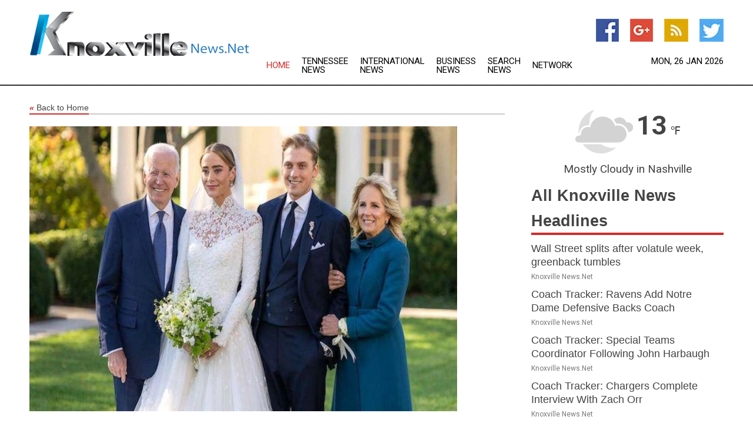

--- FILE ---
content_type: text/html; charset=utf-8
request_url: https://www.knoxvillenews.net/news/273127749/biden-granddaughter-married-in-white-house-wedding
body_size: 13589
content:
<!doctype html>
<html lang="en">
<head>
    <meta name="Powered By" content="Kreatio Platform" />
  <link rel="canonical" href="https://www.knoxvillenews.net/news/273127749/biden-granddaughter-married-in-white-house-wedding"/>
  <meta charset="utf-8"/>
  <meta http-equiv="X-UA-Compatible" content="IE=edge"/>
  <meta name="viewport" content="width=device-width, initial-scale=1, maximum-scale=1, user-scalable=no"/>
    <title>Biden&#39;s granddaughter married in White House wedding</title>
  <meta name="title" content="Biden&#39;s granddaughter married in White House wedding">
  <meta name="description" content="Naomi Biden, the 28-year-old granddaughter of U.S. President Joe Biden and first lady Jill Biden, was married on at the White House on November 19"/>
  <meta name="keywords" content="WASHINGTON D.C., Naomi Biden, U.S. President Joe Biden, first lady Jill Biden, White House, wedding ceremony, Peter Neal"/>
  <meta name="news_keywords" content="Knoxville news, Knoxville, tennessee, Knoxville newspapers " />
  <meta name="robots" content="index, follow" />
  <meta name="revisit-after" content="1 Day" />
  <meta property="og:title" content="Biden&#39;s granddaughter married in White House wedding" />
  <meta property="og:site_name" content="Knoxville News" />
  <meta property="og:url" content="https://www.knoxvillenews.net/news/273127749/biden-granddaughter-married-in-white-house-wedding" />
  <meta property="og:description" content="Naomi Biden, the 28-year-old granddaughter of U.S. President Joe Biden and first lady Jill Biden, was married on at the White House on November 19"/>
  <meta property="og:image" content="https://image.chitra.live/api/v1/wps/f0d899b/437783bc-5139-40ae-b1aa-9ea6eb161e88/0/cus1669000814955-600x315.jpg" />
  <meta property="og:type" content="article" />
  <meta property="og:locale" content="en_US" />
  <meta name="twitter:card" content="summary_large_image" />
  <meta name="twitter:site" content="@Knoxville News" />
  <meta name="twitter:title" content="Biden&#39;s granddaughter married in White House wedding" />
  <meta name="twitter:description" content="Naomi Biden, the 28-year-old granddaughter of U.S. President Joe Biden and first lady Jill Biden, was married on at the White House on November 19"/>
  <meta name="twitter:image" content="https://image.chitra.live/api/v1/wps/f0d899b/437783bc-5139-40ae-b1aa-9ea6eb161e88/0/cus1669000814955-600x315.jpg" />

  <link rel="shortcut icon" href="https://assets.kreatio.net/web/newsnet/favicons/favicon.ico"/>
  <link rel="stylesheet" type="text/css" href="https://assets.kreatio.net/web/newsnet/css/foundation.min.css">
  <link rel="stylesheet" type="text/css" href="https://assets.kreatio.net/web/newsnet/css/red_style.css">
  <link rel="stylesheet" type="text/css" href="https://cdnjs.cloudflare.com/ajax/libs/font-awesome/4.6.3//css/font-awesome.css">
  <script src="https://assets.kreatio.net/web/newsnet/js/app.js"></script>
  <link rel="stylesheet" href="https://cdnjs.cloudflare.com/ajax/libs/tinymce/6.8.2/skins/ui/oxide/skin.min.css">
  <script async src='https://securepubads.g.doubleclick.net/tag/js/gpt.js'></script>
  <script src='https://www.google.com/recaptcha/api.js'></script>
  <script>window.googletag = window.googletag || {cmd: []};
  googletag.cmd.push(function () {
      googletag.defineSlot('/21806386006/Bigpond_TOP/uaenews.net', [[970, 250], [728, 90], [970, 90]], 'div-gpt-ad-3852326-1')
          .addService(googletag.pubads());
      googletag.defineSlot('/21806386006/Bigpond_TOP/uaenews.net', [[300, 250], [300, 600], [160, 600], [120, 600], [320, 50]], 'div-gpt-ad-3852326-2')
          .addService(googletag.pubads());
      googletag.defineOutOfPageSlot('/21806386006/Bigpond_TOP/uaenews.net', 'div-gpt-ad-3852326-3')
          .addService(googletag.pubads());
      googletag.defineSlot('/21806386006/Bigpond_TOP/uaenews.net', [[1, 1]], 'div-gpt-ad-3852326-4')
          .addService(googletag.pubads());

      googletag.pubads().enableSingleRequest();
      googletag.pubads().collapseEmptyDivs();
      googletag.pubads().setCentering(true);
      googletag.enableServices();
  });</script>
  <script async src="https://paht.tech/c/uaenews.net.js"></script>

  <script type="text/javascript">
      window._mNHandle = window._mNHandle || {};
      window._mNHandle.queue = window._mNHandle.queue || [];
      medianet_versionId = "3121199";
  </script>
    <!-- taboola-->
    <script type="text/javascript">
        window._taboola = window._taboola || [];
        _taboola.push({article: 'auto'});
        !function (e, f, u, i) {
            if (!document.getElementById(i)) {
                e.async = 1;
                e.src = u;
                e.id = i;
                f.parentNode.insertBefore(e, f);
            }
        }(document.createElement('script'),
            document.getElementsByTagName('script')[0],
            '//cdn.taboola.com/libtrc/newsnet-network/loader.js',
            'tb_loader_script');
        if (window.performance && typeof window.performance.mark == 'function') {
            window.performance.mark('tbl_ic');
        }
    </script>
    <!--taboola-->
  <style>
      .tox .tox-statusbar {
          display: none !important;
      }
      .red{
          color: red;
      }
      .text h1,
      .text h2,
      .text h3,
      .text h4,
      .text h5,
      .text h6{
          font-size: 24px !important;
          font-weight: 700 !important;
      }
  </style>
</head>
<body>
<!-- header -->
  <!-- Component :: Main-Header--> 
<div class="row expanded header">
  <div class="large-4 columns logo hide-for-small-only">
    <a href="/"><img src="https://assets.kreatio.net/nn_logos/knoxville-news.png" alt="Knoxville News"></a></div>

  <div class="large-6 columns navigation">
    <div class="title-bar show-for-small-only"
         data-responsive-toggle="navigation-menu" data-hide-for="medium">
      <button class="menu-icon" type="button" data-toggle></button>
      <div class="title-bar-title" style="margin: 0 20px;">
        <a href="/"><img width="200px" src="https://assets.kreatio.net/nn_logos/knoxville-news.png"></a>
      </div>
    </div>
    <div class="top-bar" id="navigation-menu">
      <div class="top-bar-left">
        <ul class="dropdown menu" data-dropdown-menu>
          <li class="active"><a href="/">Home</a></li>
            <li>
              <a href="/category/tennessee-news">Tennessee
                News</a>
            </li>
            <li>
              <a href="/category/breaking-international-news">International
                News</a>
            </li>
            <li>
              <a href="/category/breaking-business-news">Business
                News</a>
            </li>
          <li><a href="/archive">Search News</a></li>
          <li><a href="http://www.themainstreammedia.com/">Network</a></li>
        </ul>
      </div>
    </div>
  </div>

  <div class="large-2 columns socail_icon hide-for-small-only">
    <ul class="menu float-right">
      <li><a href="http://www.facebook.com/pages/Knoxville-News/169206796447180" target="_blank"><img
        src="https://assets.kreatio.net/web/newsnet/images/facebook.jpg"
        alt="facebook"></a></li>
      <li><a href="https://plus.google.com/" target="_blank"><img
        src="https://assets.kreatio.net/web/newsnet/images/google_pls.jpg"
        alt="google"></a></li>
      <li><a href="https://feeds.knoxvillenews.net/rss/a8d1772e8d5c87a8" target="_blank"><img
        src="https://assets.kreatio.net/web/newsnet/images/rss_feed.jpg"
        alt="rss"></a></li>
      <li><a href="https://twitter.com/knoxvillenews1" target="_blank"><img
        src="https://assets.kreatio.net/web/newsnet/images/twitter.jpg"
        alt="twitter"></a></li>
    </ul>
    <div class="datemain float-right hide-for-small-only" id="bnn-date"></div>


  </div>
</div>


<!-- End of header -->

<!-- Ads -->
<div class="row expanded ad_temp">

  <!-- Ad 728x90 (TOP) -->
  <div
    class="large-12 medium-12 columns text-left top_add hide-for-small-only">

    <center>
      <div id='div-gpt-ad-3852326-1'>
        <script>
            googletag.cmd.push(function () {
                googletag.display('div-gpt-ad-3852326-1');
            });
        </script>
      </div>
    </center>

  </div>
  <!-- End of ad -->

</div>
<!-- End of ads -->


<div class="row expanded content">
  <div class="large-9 medium-8 columns left_content">
    <div class="row expanded breadcrum">
      <div class="large-12 medium-12 columns">
        <h4>
          <span><a href="/"><i>«</i>Back to Home</a></span>
        </h4>
      </div>
    </div>
    <div class="row expanded single_news">
  <div class="large-12 columns">
    <div class="article_image">
        <img src="https://image.chitra.live/api/v1/wps/ca6d88d/437783bc-5139-40ae-b1aa-9ea6eb161e88/0/cus1669000814955-1156x770.jpg" alt="Biden&#39;s granddaughter married in White House wedding" width="100%">
    </div>
    <div class="title_text">
      <h2>
        <a href="#">Biden&#39;s granddaughter married in White House wedding</a>
      </h2>
      <p>Robert Besser
        <br>22 Nov 2022, 07:22 GMT+
          </p>
    </div>
    <div class="detail_text">
      <div class="text">
            <p>WASHINGTON D.C.: Naomi Biden, the 28-year-old granddaughter of U.S. President Joe Biden and first lady Jill Biden, was married on at the White House on November 19.<br><br>The wedding was the 19th time the White House has hosted a wedding ceremony.<br><br>Naomi Biden is the daughter of the president's son, Hunter Biden and his first wife, Kathleen Buhle.<br><br>The groom, Peter Neal, 25, is a recent law school graduate from Jackson Hole, Wyoming, and is working at the Georgetown University Law Center on National Security.<br><br>The two met in 2018.<br><br>The ceremony took place on the South Lawn of the White House, with the attendance of 250 guests.<br><br>In a joint statement issued after the event, the president and first lady said, "It has been a joy to watch Naomi grow, discover who she is, and carve out such an incredible life for herself."<br><br>"Now, we are filled with pride to see her choose Peter as her husband and we are honored to welcome him to our family. We wish them days full of laughter and a love that grows deeper with every passing year," they added.<br><br>Jill Biden's communications director, Elizabeth Alexander, said the Biden family will pay for such wedding activities, "consistent with other private events hosted by the first family and following the traditions of previous White House wedding festivities in prior administrations."<br><br>Also, White House spokesperson Karine Jean-Pierre told reporters, "Naomi and Peter have asked that their wedding be closed to the media, and we are respecting their wishes. This is something that the couple has decided."</p>
        <p></p>
      </div>
    </div>
  </div>
  <div class="large-12 medium-12 columns share_icon">
    <h3>
      <span><a href="#">Share article:</a></span>
    </h3>
    <div class="sharethis-inline-share-buttons"></div>
  </div>
  <div class="large-12 medium-12 columns hide-for-small-only">
    <div class="detail_text">
      <div id="contentad338226"></div>
      <script type="text/javascript">
          (function (d) {
              var params =
                  {
                      id: "d5a9be96-e246-4ac5-9d21-4b034439109c",
                      d: "ZGVsaGluZXdzLm5ldA==",
                      wid: "338226",
                      cb: (new Date()).getTime()
                  };

              var qs = [];
              for (var key in params) qs.push(key + '=' + encodeURIComponent(params[key]));
              var s = d.createElement('script');
              s.type = 'text/javascript';
              s.async = true;
              var p = 'https:' == document.location.protocol ? 'https' : 'http';
              s.src = p + "://api.content-ad.net/Scripts/widget2.aspx?" + qs.join('&');
              d.getElementById("contentad338226").appendChild(s);
          })(document);
      </script>
    </div>
  </div>
</div>

    <div class="column row collapse show-for-small-only">
      <div class="large-12 medium-12 columns">

        <div id='div-gpt-ad-3852326-2'>
          <script>
              googletag.cmd.push(function() {
                  googletag.display('div-gpt-ad-3852326-2');
              });
          </script>
        </div>

      </div>
    </div>
    <!-- Ad 600x250 -->
    <div class="row column collapse">
      <div class="large-12 medium-12 columns">

        <div id="318873353">
          <script type="text/javascript">
              try {
                  window._mNHandle.queue.push(function (){
                      window._mNDetails.loadTag("318873353", "600x250", "318873353");
                  });
              }
              catch (error) {}
          </script>
        </div>

      </div>
    </div>
    <!-- End of ad -->
    <!-- Taboola -->
    <div class="row column collapse">
  <div class="large-12 medium-12 columns">

    <div id="taboola-below-article-thumbnails"></div>
    <script type="text/javascript">
        window._taboola = window._taboola || [];
        _taboola.push({
            mode: 'alternating-thumbnails-a',
            container: 'taboola-below-article-thumbnails',
            placement: 'Below Article Thumbnails',
            target_type: 'mix'
        });
    </script>

  </div>
</div>

    <!-- Taboola -->
    <div class="row expanded moreus_news" ng-controller="MoreCtrl">
  <div class="large-12 medium-12 columns">
    <h3><span>More Knoxville News</span></h3>
    <a href="/category/knoxville-news" class="access_more">Access More</a>
  </div>
    <div class="large-6 columns">
        <div class="media-object">
          <div class="media-object-section">
            <a href="/news/278827189/wall-street-splits-after-volatule-week-greenback-tumbles">
              <img src="https://image.chitra.live/api/v1/wps/1f9b579/b350e3a0-e60c-4834-97e6-1166c4d8bb2b/3/Wall-st-3-200x200.jpeg" width="153px">
            </a>
          </div>
          <div class="media-object-section">
            <h5><a title="" href="/news/278827189/wall-street-splits-after-volatule-week-greenback-tumbles">Wall Street splits after volatule week, greenback tumbles</a>
</h5>
            <p class="date">Knoxville News.Net</p>
          </div>
        </div>
        <div class="media-object">
          <div class="media-object-section">
            <a href="/news/278830752/coach-tracker-ravens-add-notre-dame-defensive-backs-coach">
              <img src="https://image.chitra.live/api/v1/wps/0c4e489/edb7c0a0-3a82-46b8-98f9-52861f955de2/0/NTg5Nzk3ZGMtYjV-200x200.jpg" width="153px">
            </a>
          </div>
          <div class="media-object-section">
            <h5><a title="" href="/news/278830752/coach-tracker-ravens-add-notre-dame-defensive-backs-coach">Coach Tracker: Ravens Add Notre Dame Defensive Backs Coach</a>
</h5>
            <p class="date">Knoxville News.Net</p>
          </div>
        </div>
        <div class="media-object">
          <div class="media-object-section">
            <a href="/news/278830554/coach-tracker-special-teams-coordinator-following-john-harbaugh">
              <img src="https://image.chitra.live/api/v1/wps/b3eed5c/8d32183a-403a-488c-8e38-b2f458dc78a5/0/NmVmYjQ4MTUtMDZ-200x200.jpg" width="153px">
            </a>
          </div>
          <div class="media-object-section">
            <h5><a title="" href="/news/278830554/coach-tracker-special-teams-coordinator-following-john-harbaugh">Coach Tracker: Special Teams Coordinator Following John Harbaugh</a>
</h5>
            <p class="date">Knoxville News.Net</p>
          </div>
        </div>
        <div class="media-object">
          <div class="media-object-section">
            <a href="/news/278826975/coach-tracker-chargers-request-interview-with-zach-orr">
              <img src="https://image.chitra.live/api/v1/wps/fce0b30/040623a6-59f7-4da0-b06d-dc49edcec7b4/0/YjRiYTY5YTItZDg-200x200.jpg" width="153px">
            </a>
          </div>
          <div class="media-object-section">
            <h5><a title="" href="/news/278826975/coach-tracker-chargers-request-interview-with-zach-orr">Coach Tracker: Chargers Request Interview With Zach Orr</a>
</h5>
            <p class="date">Knoxville News.Net</p>
          </div>
        </div>
        <div class="media-object">
          <div class="media-object-section">
            <a href="/news/278827250/coach-tracker-chargers-complete-interview-with-zach-orr">
              <img src="https://image.chitra.live/api/v1/wps/dd5645f/2710d2cc-c110-4b93-b59c-2b86645e620b/0/YmFkYTIwODUtZTd-200x200.jpg" width="153px">
            </a>
          </div>
          <div class="media-object-section">
            <h5><a title="" href="/news/278827250/coach-tracker-chargers-complete-interview-with-zach-orr">Coach Tracker: Chargers Complete Interview With Zach Orr</a>
</h5>
            <p class="date">Knoxville News.Net</p>
          </div>
        </div>
        <div class="media-object">
          <div class="media-object-section">
            <a href="/news/278824324/coach-tracker-joe-brady-doing-in-person-interview-with-ravens">
              <img src="https://image.chitra.live/api/v1/wps/c38d57b/b410a17f-1e09-470f-ae8f-65eeacc9d1d1/0/Nzk1YmZkOTgtMzc-200x200.jpg" width="153px">
            </a>
          </div>
          <div class="media-object-section">
            <h5><a title="" href="/news/278824324/coach-tracker-joe-brady-doing-in-person-interview-with-ravens">Coach Tracker: Joe Brady Doing In-Person Interview With Ravens</a>
</h5>
            <p class="date">Knoxville News.Net</p>
          </div>
        </div>
        <div class="media-object">
          <div class="media-object-section">
            <a href="/news/278822658/coach-tracker-jesse-minter-doing-in-person-interview-with-ravens">
              <img src="https://image.chitra.live/api/v1/wps/7bdd699/ead36164-1a94-42a4-bdf1-e837a9beeae7/0/N2M4NWVlODktN2Q-200x200.jpg" width="153px">
            </a>
          </div>
          <div class="media-object-section">
            <h5><a title="" href="/news/278822658/coach-tracker-jesse-minter-doing-in-person-interview-with-ravens">Coach Tracker: Jesse Minter Doing In-Person Interview With Ravens</a>
</h5>
            <p class="date">Knoxville News.Net</p>
          </div>
        </div>
        <div class="media-object">
          <div class="media-object-section">
            <a href="/news/278830668/jury-convicts-man-in-shooting-deaths-of-sister-nephew-and-attack-on-mom">
              <img src="https://image.chitra.live/api/v1/wps/1f1f957/7eb67f1f-349b-4ef5-811e-d63073d65f60/0/spr1769389445629-200x200.jpg" width="153px">
            </a>
          </div>
          <div class="media-object-section">
            <h5><a title="" target="_blank" href="https://timesofsandiego.com/crime/2026/01/23/point-loma-man-guilty-killing-sister-nephew/">Jury convicts man in shooting deaths of sister, nephew and attack on mom</a>
</h5>
            <p class="date">Knoxville News.Net</p>
          </div>
        </div>
        <div class="media-object">
          <div class="media-object-section">
            <a href="/news/278830667/man-tells-jury-pacific-beach-killing-was-self-defense">
              <img src="https://image.chitra.live/api/v1/wps/0f00ddd/d957f492-770e-488e-b484-918665bf583f/0/spr1769389441573-200x200.jpg" width="153px">
            </a>
          </div>
          <div class="media-object-section">
            <h5><a title="" target="_blank" href="https://timesofsandiego.com/crime/2026/01/24/trial-pacific-beach-killing-self-defense/">Man tells jury Pacific Beach killing was self-defense</a>
</h5>
            <p class="date">Knoxville News.Net</p>
          </div>
        </div>
        <div class="media-object">
          <div class="media-object-section">
            <a href="/news/278830665/man-and-woman-plead-not-guilty-in-couple-39-s-shooting-deaths-in-grant-hill">
              <img src="https://image.chitra.live/api/v1/wps/782aace/4312a683-12e6-4df5-9b78-1e1611672bef/0/spr1769389432910-200x200.jpg" width="153px">
            </a>
          </div>
          <div class="media-object-section">
            <h5><a title="" target="_blank" href="https://timesofsandiego.com/crime/2026/01/23/man-and-woman-plead-not-guilty-in-couples-shooting-deaths-in-grant-hill/">Man and woman plead not guilty in couple&#39;s shooting deaths in Grant Hill</a>
</h5>
            <p class="date">Knoxville News.Net</p>
          </div>
        </div>
        <div class="media-object">
          <div class="media-object-section">
            <a href="/news/278830663/drunk-driving-crash-leaves-one-person-seriously-injured-in-east-village">
              <img src="https://image.chitra.live/api/v1/wps/5d11eed/24403216-3355-4319-ba9c-99ad4f5d96f0/0/spr1769389393717-200x200.jpg" width="153px">
            </a>
          </div>
          <div class="media-object-section">
            <h5><a title="" target="_blank" href="https://timesofsandiego.com/crime/2026/01/25/drunk-driving-crash-leaves-one-person-seriously-injured-in-east-village/">Drunk driving crash leaves one person seriously injured in East Village</a>
</h5>
            <p class="date">Knoxville News.Net</p>
          </div>
        </div>
    </div>
    <div class="large-6 columns">
        <div class="media-object">
          <div class="media-object-section">
            <a href="/news/278830660/coastal-rail-service-suspended-this-weekend">
              <img src="https://image.chitra.live/api/v1/wps/98e790f/89aea690-1f1b-4020-821b-d0be2db30178/0/spr1769389363490-200x200.jpg" width="153px">
            </a>
          </div>
          <div class="media-object-section">
            <h5><a title="" target="_blank" href="https://timesofsandiego.com/crime/2026/01/24/coastal-rail-service-suspended-this-weekend/">Coastal rail service suspended this weekend</a>
</h5>
            <p class="date">Knoxville News.Net</p>
          </div>
        </div>
        <div class="media-object">
          <div class="media-object-section">
            <a href="/news/278830656/suspect-arrested-following-early-january-la-mesa-shooting">
              <img src="https://image.chitra.live/api/v1/wps/51341a9/afe5eec1-e5ba-42c2-81aa-39d31360a2f0/0/spr1769389343581-200x200.jpg" width="153px">
            </a>
          </div>
          <div class="media-object-section">
            <h5><a title="" target="_blank" href="https://timesofsandiego.com/crime/2026/01/23/suspect-arrested-following-early-january-la-mesa-shooting/">Suspect arrested following early January La Mesa shooting</a>
</h5>
            <p class="date">Knoxville News.Net</p>
          </div>
        </div>
        <div class="media-object">
          <div class="media-object-section">
            <a href="/news/278830655/dist-atty-clears-officers-in-5-fatal-shootings-and-3-in-custody-deaths">
              <img src="https://image.chitra.live/api/v1/wps/ca1436c/c9bd1b10-fb7a-4912-98e0-1d17a3365a0c/0/spr1769389340177-200x200.jpg" width="153px">
            </a>
          </div>
          <div class="media-object-section">
            <h5><a title="" target="_blank" href="https://timesofsandiego.com/crime/2026/01/24/dist-atty-clears-officers-in-5-fatal-shootings-and-3-in-custody-deaths/">Dist. Atty. clears officers in 5 fatal shootings and 3 in-custody deaths</a>
</h5>
            <p class="date">Knoxville News.Net</p>
          </div>
        </div>
        <div class="media-object">
          <div class="media-object-section">
            <a href="/news/278830651/costco-sued-in-suit-claiming-false-39-no-preservatives-39-advertising-in-chicken">
              <img src="https://image.chitra.live/api/v1/wps/5cba8b0/90a85e1a-a00a-4ec4-88b8-bb48bc89baaa/0/spr1769389326457-200x200.jpg" width="153px">
            </a>
          </div>
          <div class="media-object-section">
            <h5><a title="" target="_blank" href="https://timesofsandiego.com/crime/2026/01/24/costco-sued-in-suit-claiming-false-no-preservatives-advertising-in-chicken/">Costco sued in suit claiming false &#39;no preservatives&#39; advertising in chicken</a>
</h5>
            <p class="date">Knoxville News.Net</p>
          </div>
        </div>
        <div class="media-object">
          <div class="media-object-section">
            <a href="/news/278830480/alaska-native-15-year-old-boy-reported-missing-in-denver">
              <img src="https://image.chitra.live/api/v1/wps/e483354/3959a66b-379b-46c7-8bcf-74a3bc28ee95/0/spr1769369867570-200x200.jpg" width="153px">
            </a>
          </div>
          <div class="media-object-section">
            <h5><a title="" target="_blank" href="https://www.denverpost.com/2026/01/23/missing-denver-boy-alaska-native/">Alaska native 15-year-old boy reported missing in Denver</a>
</h5>
            <p class="date">Knoxville News.Net</p>
          </div>
        </div>
        <div class="media-object">
          <div class="media-object-section">
            <a href="/news/278830479/bradley-walsh-opens-up-on-health-battles-including-39-seriously-bad-39-condition">
              <img src="https://image.chitra.live/api/v1/wps/ac937c4/f6af7df2-761c-41b9-9b14-c7a77905935b/0/spr1769369871048-200x200.jpg" width="153px">
            </a>
          </div>
          <div class="media-object-section">
            <h5><a title="" target="_blank" href="https://www.walesonline.co.uk/lifestyle/tv/bradley-walsh-opens-up-health-33299036">Bradley Walsh opens up on health battles including &#39;seriously bad&#39; condition</a>
</h5>
            <p class="date">Knoxville News.Net</p>
          </div>
        </div>
        <div class="media-object">
          <div class="media-object-section">
            <a href="/news/278830476/can-ai-solve-the-2007-disappearance-of-shaida-ghaemi-from-wheat-ridge-quest">
              <img src="https://image.chitra.live/api/v1/wps/fac9213/8dfbf242-4574-4469-989b-4c500f825da6/0/spr1769369826264-200x200.jpg" width="153px">
            </a>
          </div>
          <div class="media-object-section">
            <h5><a title="" target="_blank" href="https://www.denverpost.com/2026/01/25/crimeowl-ai-cold-case-investigations/">Can AI solve the 2007 disappearance of Shaida Ghaemi from Wheat Ridge&amp;quest;</a>
</h5>
            <p class="date">Knoxville News.Net</p>
          </div>
        </div>
        <div class="media-object">
          <div class="media-object-section">
            <a href="/news/278830467/1-killed-1-injured-in-wrong-way-crash-near-fort-collins">
              <img src="https://image.chitra.live/api/v1/wps/1bddb29/149bcac9-4864-45a6-a2a2-89f7facb0f3b/0/spr1769369736150-200x200.jpg" width="153px">
            </a>
          </div>
          <div class="media-object-section">
            <h5><a title="" target="_blank" href="https://www.denverpost.com/2026/01/24/us-287-crash-fort-collins-larimer/">1 killed, 1 injured in wrong-way crash near Fort Collins</a>
</h5>
            <p class="date">Knoxville News.Net</p>
          </div>
        </div>
        <div class="media-object">
          <div class="media-object-section">
            <a href="/news/278830463/1-taken-to-hospital-after-edgewater-police-shooting-in-wheat-ridge">
              <img src="https://image.chitra.live/api/v1/wps/a7d17f6/a3ea8ba6-197f-4e0d-8d8a-df17925fe6b5/0/spr1769369723189-200x200.jpg" width="153px">
            </a>
          </div>
          <div class="media-object-section">
            <h5><a title="" target="_blank" href="https://www.denverpost.com/2026/01/24/edgewater-police-shooting-wheat-ridge/">1 taken to hospital after Edgewater police shooting in Wheat Ridge</a>
</h5>
            <p class="date">Knoxville News.Net</p>
          </div>
        </div>
        <div class="media-object">
          <div class="media-object-section">
            <a href="/news/278830456/man-killed-in-minneapolis-shooting-by-us-border-patrol-officer-has-colorado-parents">
              <img src="https://image.chitra.live/api/v1/wps/fa9ab24/38da22d0-81d4-4ed6-9f4f-3ab180f5cb09/0/spr1769369677931-200x200.jpg" width="153px">
            </a>
          </div>
          <div class="media-object-section">
            <h5><a title="" target="_blank" href="https://www.denverpost.com/2026/01/24/alex-pretti-minnesota-colorado/">Man killed in Minneapolis shooting by U.S. Border Patrol officer has Colorado parents</a>
</h5>
            <p class="date">Knoxville News.Net</p>
          </div>
        </div>
    </div>
</div>

    <div class="column row collapse show-for-small-only">
      <div class="large-12 medium-12 columns">

        <div id='div-gpt-ad-3852326-2'>
          <script>
              googletag.cmd.push(function() {
                  googletag.display('div-gpt-ad-3852326-2');
              });
          </script>
        </div>

      </div>
    </div>
    <div class="row expanded">
      <div class="large-12 medium-12 columns">
        <div class="row expanded signupnws">
          <div class="large-6 columns">
            <h2>Sign up for Knoxville News</h2>
            <p>a daily newsletter full of things to discuss over
              drinks.and the great thing is that it's on the house!</p>
          </div>
          <div class="large-6 columns">
            <form
              action="https://subscription.themainstreammedia.com/?p=subscribe"
              method="post">
              <input type="text" name="email" placeholder="Your email address"
                     required>
              <button type="submit" class="button">Submit</button>
            </form>
          </div>
        </div>
      </div>
    </div>
    <div class="row expanded single_news">
      <div
        class="large-12 medium-12 columns text-center hide-for-small-only">
        <div class="detail_text"></div>
      </div>
    </div>
  </div>
  <!-- Side bar -->
    <div class="large-3 medium-4 columns right_sidebar">
    <!-- weather -->
      <!-- Component :: Weather-Block--> 
<div class="remote_component" id = 9690c96f-dc4b-9209-9a32-98af0c17491b></div>


    <!-- End of weather -->

    <!-- All headlines -->
    <div class="row column headline">
  <div class="large-12 medium-12 columns">
    <h3>
      <span><a href="/category/knoxville-news">All Knoxville News Headlines</a></span>
    </h3>
    <div class="outer_head">
        <div class="single_head">
          <h6>
            <a title="" href="/news/278827189/wall-street-splits-after-volatule-week-greenback-tumbles">Wall Street splits after volatule week, greenback tumbles</a>

          </h6>
          <p class="date">Knoxville News.Net</p>
        </div>
        <div class="single_head">
          <h6>
            <a title="" href="/news/278830752/coach-tracker-ravens-add-notre-dame-defensive-backs-coach">Coach Tracker: Ravens Add Notre Dame Defensive Backs Coach</a>

          </h6>
          <p class="date">Knoxville News.Net</p>
        </div>
        <div class="single_head">
          <h6>
            <a title="" href="/news/278830554/coach-tracker-special-teams-coordinator-following-john-harbaugh">Coach Tracker: Special Teams Coordinator Following John Harbaugh</a>

          </h6>
          <p class="date">Knoxville News.Net</p>
        </div>
        <div class="single_head">
          <h6>
            <a title="" href="/news/278827250/coach-tracker-chargers-complete-interview-with-zach-orr">Coach Tracker: Chargers Complete Interview With Zach Orr</a>

          </h6>
          <p class="date">Knoxville News.Net</p>
        </div>
        <div class="single_head">
          <h6>
            <a title="" href="/news/278826975/coach-tracker-chargers-request-interview-with-zach-orr">Coach Tracker: Chargers Request Interview With Zach Orr</a>

          </h6>
          <p class="date">Knoxville News.Net</p>
        </div>
        <div class="single_head">
          <h6>
            <a title="" href="/news/278824324/coach-tracker-joe-brady-doing-in-person-interview-with-ravens">Coach Tracker: Joe Brady Doing In-Person Interview With Ravens</a>

          </h6>
          <p class="date">Knoxville News.Net</p>
        </div>
        <div class="single_head">
          <h6>
            <a title="" href="/news/278822658/coach-tracker-jesse-minter-doing-in-person-interview-with-ravens">Coach Tracker: Jesse Minter Doing In-Person Interview With Ravens</a>

          </h6>
          <p class="date">Knoxville News.Net</p>
        </div>
        <div class="single_head">
          <h6>
            <a title="" target="_blank" href="https://timesofsandiego.com/crime/2026/01/23/point-loma-man-guilty-killing-sister-nephew/">Jury convicts man in shooting deaths of sister, nephew and attack on mom</a>

          </h6>
          <p class="date">Knoxville News.Net</p>
        </div>
        <div class="single_head">
          <h6>
            <a title="" target="_blank" href="https://timesofsandiego.com/crime/2026/01/24/trial-pacific-beach-killing-self-defense/">Man tells jury Pacific Beach killing was self-defense</a>

          </h6>
          <p class="date">Knoxville News.Net</p>
        </div>
        <div class="single_head">
          <h6>
            <a title="" target="_blank" href="https://timesofsandiego.com/crime/2026/01/23/man-and-woman-plead-not-guilty-in-couples-shooting-deaths-in-grant-hill/">Man and woman plead not guilty in couple&#39;s shooting deaths in Grant Hill</a>

          </h6>
          <p class="date">Knoxville News.Net</p>
        </div>
        <div class="single_head">
          <h6>
            <a title="" target="_blank" href="https://timesofsandiego.com/crime/2026/01/25/drunk-driving-crash-leaves-one-person-seriously-injured-in-east-village/">Drunk driving crash leaves one person seriously injured in East Village</a>

          </h6>
          <p class="date">Knoxville News.Net</p>
        </div>
        <div class="single_head">
          <h6>
            <a title="" target="_blank" href="https://timesofsandiego.com/crime/2026/01/24/coastal-rail-service-suspended-this-weekend/">Coastal rail service suspended this weekend</a>

          </h6>
          <p class="date">Knoxville News.Net</p>
        </div>
        <div class="single_head">
          <h6>
            <a title="" target="_blank" href="https://timesofsandiego.com/crime/2026/01/23/suspect-arrested-following-early-january-la-mesa-shooting/">Suspect arrested following early January La Mesa shooting</a>

          </h6>
          <p class="date">Knoxville News.Net</p>
        </div>
        <div class="single_head">
          <h6>
            <a title="" target="_blank" href="https://timesofsandiego.com/crime/2026/01/24/dist-atty-clears-officers-in-5-fatal-shootings-and-3-in-custody-deaths/">Dist. Atty. clears officers in 5 fatal shootings and 3 in-custody deaths</a>

          </h6>
          <p class="date">Knoxville News.Net</p>
        </div>
        <div class="single_head">
          <h6>
            <a title="" target="_blank" href="https://timesofsandiego.com/crime/2026/01/24/costco-sued-in-suit-claiming-false-no-preservatives-advertising-in-chicken/">Costco sued in suit claiming false &#39;no preservatives&#39; advertising in chicken</a>

          </h6>
          <p class="date">Knoxville News.Net</p>
        </div>
        <div class="single_head">
          <h6>
            <a title="" target="_blank" href="https://www.denverpost.com/2026/01/23/missing-denver-boy-alaska-native/">Alaska native 15-year-old boy reported missing in Denver</a>

          </h6>
          <p class="date">Knoxville News.Net</p>
        </div>
        <div class="single_head">
          <h6>
            <a title="" target="_blank" href="https://www.walesonline.co.uk/lifestyle/tv/bradley-walsh-opens-up-health-33299036">Bradley Walsh opens up on health battles including &#39;seriously bad&#39; condition</a>

          </h6>
          <p class="date">Knoxville News.Net</p>
        </div>
        <div class="single_head">
          <h6>
            <a title="" target="_blank" href="https://www.denverpost.com/2026/01/25/crimeowl-ai-cold-case-investigations/">Can AI solve the 2007 disappearance of Shaida Ghaemi from Wheat Ridge&amp;quest;</a>

          </h6>
          <p class="date">Knoxville News.Net</p>
        </div>
        <div class="single_head">
          <h6>
            <a title="" target="_blank" href="https://www.denverpost.com/2026/01/24/us-287-crash-fort-collins-larimer/">1 killed, 1 injured in wrong-way crash near Fort Collins</a>

          </h6>
          <p class="date">Knoxville News.Net</p>
        </div>
        <div class="single_head">
          <h6>
            <a title="" target="_blank" href="https://www.denverpost.com/2026/01/24/edgewater-police-shooting-wheat-ridge/">1 taken to hospital after Edgewater police shooting in Wheat Ridge</a>

          </h6>
          <p class="date">Knoxville News.Net</p>
        </div>
        <div class="single_head">
          <h6>
            <a title="" target="_blank" href="https://www.denverpost.com/2026/01/24/alex-pretti-minnesota-colorado/">Man killed in Minneapolis shooting by U.S. Border Patrol officer has Colorado parents</a>

          </h6>
          <p class="date">Knoxville News.Net</p>
        </div>
        <div class="single_head">
          <h6>
            <a title="" target="_blank" href="https://www.denverpost.com/2026/01/24/skier-death-copper-mountain-resort/">Skier dies after crashing into tree at Copper Mountain Resort</a>

          </h6>
          <p class="date">Knoxville News.Net</p>
        </div>
        <div class="single_head">
          <h6>
            <a title="" target="_blank" href="https://www.huffpost.com/entry/joseph-bongiovanni-sentenced-dea_n_697157ace4b0dfed779838dd">Ex-DEA Agent Sentenced For Protecting Drug Trafficking Friends  Latest News</a>

          </h6>
          <p class="date">Knoxville News.Net</p>
        </div>
        <div class="single_head">
          <h6>
            <a title="" target="_blank" href="https://www.huffpost.com/entry/uvalde-families-speak-out-not-guilty-verdict_n_697267ade4b0dfed7798f761">Uvalde Families React To Not Guilty Verdict  UK Crime</a>

          </h6>
          <p class="date">Knoxville News.Net</p>
        </div>
        <div class="single_head">
          <h6>
            <a title="" target="_blank" href="https://www.huffpost.com/entry/uvalde-adrian-gonzales-trial-verdict_n_696ff8ffe4b0559a85917dcb">Former Uvalde School Police Officer Found Not Guilty In Trial For Child Endangerment  UK Crime</a>

          </h6>
          <p class="date">Knoxville News.Net</p>
        </div>
        <div class="single_head">
          <h6>
            <a title="" target="_blank" href="https://source.washu.edu/2026/01/transformation-continues-on-the-medical-campus-above-and-below-the-surface/">Transformation continues on the Medical Campus  above and below the surface - The Source - WashU</a>

          </h6>
          <p class="date">Knoxville News.Net</p>
        </div>
        <div class="single_head">
          <h6>
            <a title="" target="_blank" href="https://www.bbc.com/news/articles/cx2w938kgnqo?at_medium=RSS&amp;at_campaign=rss">Homeless health nurse &#39;helped me rebuild my life&#39;</a>

          </h6>
          <p class="date">Knoxville News.Net</p>
        </div>
        <div class="single_head">
          <h6>
            <a title="" target="_blank" href="https://www.dailyrecord.co.uk/news/politics/police-investigating-deaths-six-patients-36610491">Police investigating deaths of six patients at Glasgow super-hospital as infection scandal grows</a>

          </h6>
          <p class="date">Knoxville News.Net</p>
        </div>
        <div class="single_head">
          <h6>
            <a title="" target="_blank" href="https://www.abc.net.au/news/2026-01-24/tropical-cyclone-luana-landfall-kimberley/106265140">Reports of power outage in parts of Derby as Tropical Cyclone Luana continues</a>

          </h6>
          <p class="date">Knoxville News.Net</p>
        </div>
        <div class="single_head">
          <h6>
            <a title="" target="_blank" href="https://www.abc.net.au/news/2026-01-25/tropical-cyclone-luana-brings-destructive-winds/106265736">Ex-Tropical Cyclone Luana downgraded to tropical low after impacting Dampier Peninsula</a>

          </h6>
          <p class="date">Knoxville News.Net</p>
        </div>
        <div class="single_head">
          <h6>
            <a title="" target="_blank" href="https://www.abc.net.au/news/2026-01-24/tropical-cyclone-luana-forms-off-kimberley-coast/106257746">Tropical Cyclone Luana forms into category one system off Kimberley coast</a>

          </h6>
          <p class="date">Knoxville News.Net</p>
        </div>
        <div class="single_head">
          <h6>
            <a title="" target="_blank" href="https://www.krqe.com/news/passengers-stuck-for-hours-at-gate-after-landing-late-in-pennsylvania/">Passengers stuck for hours at gate after landing late in Pennsylvania</a>

          </h6>
          <p class="date">Knoxville News.Net</p>
        </div>
        <div class="single_head">
          <h6>
            <a title="" target="_blank" href="https://www.krqe.com/news/national/live-now-gov-walz-holds-press-conferences-after-second-fatal-shooting/">Federal and state officials both claim moral high ground after Alex Pretti shooting</a>

          </h6>
          <p class="date">Knoxville News.Net</p>
        </div>
        <div class="single_head">
          <h6>
            <a title="" target="_blank" href="https://www.krqe.com/traffic-roads/nmdot-plows-clearing-roads-despite-storms-below-freezing-temperature-challenges/">NMDOT plows clearing roads despite storm&#39;s below freezing temperature challenges</a>

          </h6>
          <p class="date">Knoxville News.Net</p>
        </div>
        <div class="single_head">
          <h6>
            <a title="" target="_blank" href="https://www.krqe.com/news/new-mexico/east-mountain-residents-explain-their-storm-preparation-plans/">East mountain residents explain their storm preparation plans</a>

          </h6>
          <p class="date">Knoxville News.Net</p>
        </div>
        <div class="single_head">
          <h6>
            <a title="" target="_blank" href="https://www.krqe.com/news/new-mexico/speaker-series-celebrates-100-years-of-route-66/">Speaker series celebrates 100 years of Route 66</a>

          </h6>
          <p class="date">Knoxville News.Net</p>
        </div>
        <div class="single_head">
          <h6>
            <a title="" target="_blank" href="https://www.krqe.com/news/new-mexico/belen-celebrates-26th-year-of-worlds-largest-matanza/">Belen celebrates 26th year of World&#39;s Largest Matanza</a>

          </h6>
          <p class="date">Knoxville News.Net</p>
        </div>
        <div class="single_head">
          <h6>
            <a title="" target="_blank" href="https://www.krqe.com/news/new-mexico/bcso-rescues-hikers-from-la-luz-trail/">BCSO rescues hikers from La Luz Trail</a>

          </h6>
          <p class="date">Knoxville News.Net</p>
        </div>
        <div class="single_head">
          <h6>
            <a title="" target="_blank" href="https://www.krqe.com/news/border-report/full-steam-ahead-for-tamale-vendors-as-dia-de-la-candelaria-approaches/">Full steam ahead for tamale vendors as Da de la Candelaria approaches</a>

          </h6>
          <p class="date">Knoxville News.Net</p>
        </div>
        <div class="single_head">
          <h6>
            <a title="" target="_blank" href="https://www.krqe.com/home/snow-wind-to-taper-down-but-colder-air-to-hit/">Snow &amp; wind to taper down but colder air to hit</a>

          </h6>
          <p class="date">Knoxville News.Net</p>
        </div>
        <div class="single_head">
          <h6>
            <a title="" target="_blank" href="https://www.krqe.com/news/new-mexico/chaves-county-braces-for-frigid-temps-in-second-day-of-winter-storm/">Chaves county braces for frigid temps in second day of winter storm</a>

          </h6>
          <p class="date">Knoxville News.Net</p>
        </div>
        <div class="single_head">
          <h6>
            <a title="" target="_blank" href="https://www.krqe.com/news/border-patrol-detained-family-seeking-care-for-7-year-old-child-at-oregon-hospital-reports/">Border Patrol detained family seeking care for 7-year-old child at Oregon hospitals</a>

          </h6>
          <p class="date">Knoxville News.Net</p>
        </div>
        <div class="single_head">
          <h6>
            <a title="" target="_blank" href="https://www.krqe.com/news/moderate-sen-jacky-rosen-urges-noems-impeachment-as-dem-fury-grows-over-minneapolis-shooting/">Moderate Sen. Jacky Rosen urges Noem&#39;s impeachment as Dem fury grows over Minneapolis shooting</a>

          </h6>
          <p class="date">Knoxville News.Net</p>
        </div>
        <div class="single_head">
          <h6>
            <a title="" target="_blank" href="https://www.krqe.com/news/new-mexico/nmdot-stress-caution-around-snowplows/">NMDOT stress caution around snowplows</a>

          </h6>
          <p class="date">Knoxville News.Net</p>
        </div>
        <div class="single_head">
          <h6>
            <a title="" target="_blank" href="https://www.krqe.com/news/new-mexico/power-outages-continue-to-impact-village-of-ruidoso-crews-working-to-restore-power/">Power outages continue to impact Village of Ruidoso, crews working to restore power</a>

          </h6>
          <p class="date">Knoxville News.Net</p>
        </div>
        <div class="single_head">
          <h6>
            <a title="" target="_blank" href="https://www.krqe.com/weather/video-forecast/bitterly-cold-start-to-the-workweek/">Bitterly cold start to the workweek</a>

          </h6>
          <p class="date">Knoxville News.Net</p>
        </div>
        <div class="single_head">
          <h6>
            <a title="" target="_blank" href="https://www.krqe.com/news/new-mexico/pnm-thousands-in-ruidoso-without-power/">PNM- Thousands in Ruidoso without power</a>

          </h6>
          <p class="date">Knoxville News.Net</p>
        </div>
        <div class="single_head">
          <h6>
            <a title="" target="_blank" href="https://www.krqe.com/photo-galleries/photos-snow-storm-hits-new-mexico/">PHOTOS- Snow storm hits New Mexico</a>

          </h6>
          <p class="date">Knoxville News.Net</p>
        </div>
        <div class="single_head">
          <h6>
            <a title="" target="_blank" href="https://www.krqe.com/news/albuquerque-metro/afr-tackles-3-separate-fires-across-metro/">AFR tackles 3 separate fires across metro</a>

          </h6>
          <p class="date">Knoxville News.Net</p>
        </div>
        <div class="single_head">
          <h6>
            <a title="" target="_blank" href="https://www.krqe.com/news/new-mexico/nm-game-and-fish-give-bighorn-sheep-update/">NM Game and Fish give bighorn sheep update</a>

          </h6>
          <p class="date">Knoxville News.Net</p>
        </div>
    </div>
  </div>
</div>



    <!-- Ad 300x600 (A) -->
    <div class="row column ad_600">
      <div class="large-12 medium-12 columns hide-for-small-only">

        <script id="mNCC" language="javascript">
            medianet_width = "300";
            medianet_height = "600";
            medianet_crid = "393315316";
            medianet_versionId = "3111299";
        </script>
        <script src="//contextual.media.net/nmedianet.js?cid=8CUG1R34Q"></script>

      </div>
    </div>
    <!-- End of ad -->

    <!-- Related News -->
    <div class=" row column business_news">
  <div class="large-12 medium-12 columns">
    <h3>
      <span>Tennessee News</span>
    </h3>
      <div class="media-object">
        <div class="media-object-section">
          <a href="/news/278827189/wall-street-splits-after-volatule-week-greenback-tumbles" ><img width="153px" src="https://image.chitra.live/api/v1/wps/1f9b579/b350e3a0-e60c-4834-97e6-1166c4d8bb2b/3/Wall-st-3-200x200.jpeg" alt="Wall Street splits after volatule week, greenback tumbles"/></a>
        </div>
        <div class="media-object-section">
          <h6>
            <a title="" href="/news/278827189/wall-street-splits-after-volatule-week-greenback-tumbles">Wall Street splits after volatule week, greenback tumbles</a>

          </h6>
          <p class="date">Knoxville News.Net</p>
        </div>
      </div>
      <div class="media-object">
        <div class="media-object-section">
          <a href="/news/278831087/no-17-alabama-charles-bediako-possible-center-of-attention-vs-missouri" ><img width="153px" src="https://image.chitra.live/api/v1/wps/07c7f98/540b0b63-c2e4-4574-8cd0-88174cc94ec4/0/MmM3NmU0MDUtM2N-200x200.jpg" alt="No. 17 Alabama&#39;s Charles Bediako possible center of attention vs. Missouri"/></a>
        </div>
        <div class="media-object-section">
          <h6>
            <a title="" href="/news/278831087/no-17-alabama-charles-bediako-possible-center-of-attention-vs-missouri">No. 17 Alabama&#39;s Charles Bediako possible center of attention vs. Missouri</a>

          </h6>
          <p class="date">Knoxville News.Net</p>
        </div>
      </div>
      <div class="media-object">
        <div class="media-object-section">
          <a href="/news/278830867/nba-roundup-zion-williamson-pelicans-win-at-san-antonio-in-a-stunner" ><img width="153px" src="https://image.chitra.live/api/v1/wps/9d02afa/01838a17-3a2f-4442-a692-55420149418d/0/MmVkMmE3ZmUtMDg-200x200.jpg" alt="NBA roundup: Zion Williamson, Pelicans win at San Antonio in a stunner"/></a>
        </div>
        <div class="media-object-section">
          <h6>
            <a title="" href="/news/278830867/nba-roundup-zion-williamson-pelicans-win-at-san-antonio-in-a-stunner">NBA roundup: Zion Williamson, Pelicans win at San Antonio in a stunner</a>

          </h6>
          <p class="date">Knoxville News.Net</p>
        </div>
      </div>
      <div class="media-object">
        <div class="media-object-section">
          <a href="/news/278830810/us-reels-under-snowstorm-more-than-1-million-customers-without-power-over-17000-flights-cancelled" ><img width="153px" src="https://image.chitra.live/api/v1/wps/6ebbe1a/e42762c2-f3c5-41ae-9f8d-fa727fc23ae2/0/ANI-20260126041617-200x200.jpg" alt="US reels under snowstorm, more than 1 million customers without power: over 17000 flights cancelled"/></a>
        </div>
        <div class="media-object-section">
          <h6>
            <a title="" href="/news/278830810/us-reels-under-snowstorm-more-than-1-million-customers-without-power-over-17000-flights-cancelled">US reels under snowstorm, more than 1 million customers without power: over 17000 flights cancelled</a>

          </h6>
          <p class="date">Knoxville News.Net</p>
        </div>
      </div>
      <div class="media-object">
        <div class="media-object-section">
          <a href="/news/278830790/r-day-tn-governor-rn-ravi-unfurls-national-flag-in-chennai-cm-mk-stalin-presents-gallantry-awards" ><img width="153px" src="https://image.chitra.live/api/v1/wps/9d0104b/70371896-9d1d-4df8-939f-12c2745bbb1a/0/ANI-20260126034510-200x200.jpg" alt="R-Day: TN Governor RN Ravi unfurls National Flag in Chennai, CM MK Stalin presents gallantry awards"/></a>
        </div>
        <div class="media-object-section">
          <h6>
            <a title="" href="/news/278830790/r-day-tn-governor-rn-ravi-unfurls-national-flag-in-chennai-cm-mk-stalin-presents-gallantry-awards">R-Day: TN Governor RN Ravi unfurls National Flag in Chennai, CM MK Stalin presents gallantry awards</a>

          </h6>
          <p class="date">Knoxville News.Net</p>
        </div>
      </div>
      <div class="media-object">
        <div class="media-object-section">
          <a href="/news/278830675/reports-giants-adding-dennard-wilson-as-dc-chris-horton-for-special-teams" ><img width="153px" src="https://image.chitra.live/api/v1/wps/506a3c9/e340b0f3-0d71-4c3c-9391-6ff3d59e2b32/0/NWY1MGE1MmMtNDY-200x200.jpg" alt="Reports: Giants adding Dennard Wilson as DC, Chris Horton for special teams"/></a>
        </div>
        <div class="media-object-section">
          <h6>
            <a title="" href="/news/278830675/reports-giants-adding-dennard-wilson-as-dc-chris-horton-for-special-teams">Reports: Giants adding Dennard Wilson as DC, Chris Horton for special teams</a>

          </h6>
          <p class="date">Knoxville News.Net</p>
        </div>
      </div>
    <div class="access_btn">
      <a href="/category/tennessee-news"
         class="access_more">Access More</a>
    </div>
  </div>
</div>

    <!-- End of Related News -->

    <!-- News Releases  -->
    <div class="row column news_releases">
  <div class="large-12 medium-12 columns">
    <div class="inner">
      <h3>News Releases</h3>
      <p>
        <span >Knoxville News</span>.Net's News Release Publishing
        Service provides a medium for circulating your organization's
        news.
      </p>
      <form action="/news-releases" method="get">
        <button
          style="margin-left: 10px; font-size: 19px; font-family: Roboto, sans-serif;"
          href="/news-releases" type="submit" class="alert button">
          Click For Details</button>
      </form>
    </div>
  </div>
</div>

    <!-- End of News Releases  -->

    <div class=" row column business_news">
  <div class="large-12 medium-12 columns">
    <h3>
      <span>International News</span>
    </h3>
      <div class="media-object">
        <div class="media-object-section">
          <a href="/news/278829411/bad-weather-disrupts-flights-what-airlines-must-refund" ><img width="153px" src="https://image.chitra.live/api/v1/wps/9115544/f217d8e4-b18f-47a6-aaea-89a043d3ee13/1/Lufthansa-200x200.jpg" alt="Bad weather disrupts flights: what airlines must refund"/></a>
        </div>
        <div class="media-object-section">
          <h6>
            <a title="" href="/news/278829411/bad-weather-disrupts-flights-what-airlines-must-refund">Bad weather disrupts flights: what airlines must refund</a>

          </h6>
          <p class="date">Knoxville News.Net</p>
        </div>
      </div>
      <div class="media-object">
        <div class="media-object-section">
          <a href="/news/278826902/tiktok-secures-future-in-u-s-with-majority-american-owned-venture" ><img width="153px" src="https://image.chitra.live/api/v1/wps/7ec0ab6/c6ae7c01-cf45-4c72-bc4d-068f5fba883a/1/TikTok-7-200x200.jpg" alt="TikTok secures future in U.S. with majority American-owned venture"/></a>
        </div>
        <div class="media-object-section">
          <h6>
            <a title="" href="/news/278826902/tiktok-secures-future-in-u-s-with-majority-american-owned-venture">TikTok secures future in U.S. with majority American-owned venture</a>

          </h6>
          <p class="date">Knoxville News.Net</p>
        </div>
      </div>
      <div class="media-object">
        <div class="media-object-section">
          <a href="/news/278826965/trump-rolls-out-board-of-peace-at-davos-but-many-allies-are-a-no-show" ><img width="153px" src="https://image.chitra.live/api/v1/wps/5d0462d/75cede99-7899-4691-963b-0c6fb6e602b9/1/5-Board-of-Peace-200x200.jpg" alt="Trump rolls out Board of Peace at Davos, but many allies are a no-show"/></a>
        </div>
        <div class="media-object-section">
          <h6>
            <a title="" href="/news/278826965/trump-rolls-out-board-of-peace-at-davos-but-many-allies-are-a-no-show">Trump rolls out Board of Peace at Davos, but many allies are a no-show</a>

          </h6>
          <p class="date">Knoxville News.Net</p>
        </div>
      </div>
      <div class="media-object">
        <div class="media-object-section">
          <a href="/news/278825646/brooklyn-beckham-claims-his-parents-targeted-his-marriage" ><img width="153px" src="https://image.chitra.live/api/v1/wps/fecfbb0/1db978b2-afd4-49ca-ad93-1ac56ac073a9/1/8-Brooklyn-Beckham-and-wife-200x200.jpg" alt="Brooklyn Beckham claims his parents targeted his marriage"/></a>
        </div>
        <div class="media-object-section">
          <h6>
            <a title="" href="/news/278825646/brooklyn-beckham-claims-his-parents-targeted-his-marriage">Brooklyn Beckham claims his parents targeted his marriage</a>

          </h6>
          <p class="date">Knoxville News.Net</p>
        </div>
      </div>
      <div class="media-object">
        <div class="media-object-section">
          <a href="/news/278829773/international-drug-smugglers-hospitalised-in-sydney-after-ingesting-cocaine-pellets" ><img width="153px" src="https://image.chitra.live/api/v1/wps/4ca8f65/58fc68b6-7834-4cb8-8501-d7436c9aecd4/1/AFP-arrest-25-Jan-26-200x200.png" alt="International Drug Smugglers Hospitalised in Sydney After Ingesting Cocaine Pellets "/></a>
        </div>
        <div class="media-object-section">
          <h6>
            <a title="" href="/news/278829773/international-drug-smugglers-hospitalised-in-sydney-after-ingesting-cocaine-pellets">International Drug Smugglers Hospitalised in Sydney After Ingesting Cocaine Pellets </a>

          </h6>
          <p class="date">Knoxville News.Net</p>
        </div>
      </div>
      <div class="media-object">
        <div class="media-object-section">
          <a href="/news/278825622/deal-in-sight-over-greenland-so-no-tariffs-or-invasion-says-trump" ><img width="153px" src="https://image.chitra.live/api/v1/wps/31fe9a3/6148c7c7-d2af-4625-9213-899abe5bfca5/1/6-Trump-at-Davos-2-200x200.jpg" alt="Deal in sight over Greenland, so no tariffs or invasion, says Trump"/></a>
        </div>
        <div class="media-object-section">
          <h6>
            <a title="" href="/news/278825622/deal-in-sight-over-greenland-so-no-tariffs-or-invasion-says-trump">Deal in sight over Greenland, so no tariffs or invasion, says Trump</a>

          </h6>
          <p class="date">Knoxville News.Net</p>
        </div>
      </div>
      <div class="media-object">
        <div class="media-object-section">
          <a href="/news/278825610/court-ends-curbs-on-federal-agents-in-policing-minneapolis-protests" ><img width="153px" src="https://image.chitra.live/api/v1/wps/643f897/cce24e2b-7396-4651-934b-58deb01e09ac/2/5-Immigration-officer-200x200.jpg" alt="Court ends curbs on federal agents in policing Minneapolis protests"/></a>
        </div>
        <div class="media-object-section">
          <h6>
            <a title="" href="/news/278825610/court-ends-curbs-on-federal-agents-in-policing-minneapolis-protests">Court ends curbs on federal agents in policing Minneapolis protests</a>

          </h6>
          <p class="date">Knoxville News.Net</p>
        </div>
      </div>
      <div class="media-object">
        <div class="media-object-section">
          <a href="/news/278828487/gazens-brace-for-more-killings-as-trump-s-plans-take-shape" ><img width="153px" src="https://image.chitra.live/api/v1/wps/539f199/17450841-2cd5-4e2a-bf8a-aca9229d6421/0/Gaza-Riviera-200x200.jpg" alt="Gazens brace for more killings as Trump&#39;s plans take shape"/></a>
        </div>
        <div class="media-object-section">
          <h6>
            <a title="" href="/news/278828487/gazens-brace-for-more-killings-as-trump-s-plans-take-shape">Gazens brace for more killings as Trump&#39;s plans take shape</a>

          </h6>
          <p class="date">Knoxville News.Net</p>
        </div>
      </div>
      <div class="media-object">
        <div class="media-object-section">
          <a href="/news/278825437/washington-quits-who-raising-risks-for-global-health" ><img width="153px" src="https://image.chitra.live/api/v1/wps/bcaf3a9/d0abf429-4263-469c-8330-ccc87c8e8d13/1/World-Health-Org-200x200.jpg" alt="Washington quits WHO, raising risks for global health"/></a>
        </div>
        <div class="media-object-section">
          <h6>
            <a title="" href="/news/278825437/washington-quits-who-raising-risks-for-global-health">Washington quits WHO, raising risks for global health</a>

          </h6>
          <p class="date">Knoxville News.Net</p>
        </div>
      </div>
      <div class="media-object">
        <div class="media-object-section">
          <a href="/news/278823389/vice-president-jd-vance-says-wife-usha-expecting-fourth-child" ><img width="153px" src="https://image.chitra.live/api/v1/wps/986d34e/9f58eba3-9b76-4038-9d48-31a56e292df1/1/8-JD-Vance-and-Usha-200x200.jpg" alt="Vice President JD Vance says wife Usha expecting fourth child"/></a>
        </div>
        <div class="media-object-section">
          <h6>
            <a title="" href="/news/278823389/vice-president-jd-vance-says-wife-usha-expecting-fourth-child">Vice President JD Vance says wife Usha expecting fourth child</a>

          </h6>
          <p class="date">Knoxville News.Net</p>
        </div>
      </div>
    <div class="access_btn">
      <a href="/category/breaking-international-news"
         class="access_more">Access More</a>
    </div>
  </div>
</div>

    <!-- Ad 336x280 -->
    <div class="row column ad_250 hide-for-small-only">
      <div class="large-12 medium-12 columns">

        <script id="mNCC" language="javascript">
            medianet_width = "300";
            medianet_height = "250";
            medianet_crid = "975428123";
            medianet_versionId = "3111299";
        </script>
        <script src="//contextual.media.net/nmedianet.js?cid=8CUG1R34Q"></script>

      </div>
    </div>
    <!-- End of ad -->

  </div>

</div>

<!-- footer -->
  <!-- Component :: Footer--> 
<div class="row expanded footer">
  <div class="large-12 medium-12 columns ">
    <div class="row">
      <div class="large-6 medium-12 columns">
        <h6>Knoxville News.Net</h6>
        <div class="float-left map_img">
          <a href="/"><img
            src="https://assets.kreatio.net/web/newsnet/images/maps/knoxville-news.png"/>
          </a>
        </div>
      </div>
      <div class="large-3 medium-6 columns footer_sitemap">
        <h6>SITE DATA</h6>
        <ul class="menu vertical">
          <li><a href="/">Home</a></li>
          <li><a href="/about">About Us</a></li>
          <li><a href="/news-releases">News Releases</a></li>
          <li><a href="/contact">Contact Us</a></li>
          <li><a href="/privacy">Privacy Policy</a></li>
          <li><a href="/terms-and-conditions">Terms and Conditions</a></li>
          <li><a href="/archive">Archives</a></li>
          <li><a href="/sitemap">Sitemap</a></li>
        </ul>
      </div>
      <div class="large-3 medium-6 columns footer_icon">
        <h6>CONNECT</h6>
        <ul class="menu vertical">
          <li><a href="http://www.facebook.com/pages/Knoxville-News/169206796447180" target="_blank"><span
            class="social-icon"> <span class="icon icon-facebook">
										<i class="fa fa-thumbs-up" aria-hidden="true"></i>
								</span>
							</span>Facebook</a></li>
          <li><a href="https://twitter.com/knoxvillenews1" target="_blank"><span
            class="social-icon"> <span class="icon icon-facebook">
										<i class="fa fa-twitter" aria-hidden="true"> </i>
								</span>
							</span>Twitter</a></li>
          <li><a href="https://plus.google.com/" target="_blank"><span
            class="social-icon"> <span class="icon icon-facebook">
										<i class="fa fa-google-plus" aria-hidden="true"></i>
								</span>
							</span>Google+</a></li>
          <li><a href="https://feeds.knoxvillenews.net/rss/a8d1772e8d5c87a8" target="_blank"><span
            class="social-icon"> <span class="icon icon-facebook">
										<i class="fa fa-rss" aria-hidden="true"></i>
								</span>
							</span>RSS</a></li>
          <li><a href="/contact"><span class="social-icon">
									<span class="icon icon-facebook"> <i
                    class="fa fa-envelope" aria-hidden="true"></i></span>
          </span>Contact Us</a></li>
        </ul>
      </div>
    </div>
  </div>
</div>
<div class="row expanded footer_bottom">
  <p>&copy; Copyright 1999-2026 Knoxville News.Net -
    <a target="_blank" href="http://www.themainstreammedia.com\">Mainstream Media Ltd</a>.
    All rights reserved.</p>
</div>


<!-- End of footer -->
<!-- twitter -->
<script>!function (d, s, id) {
    var js, fjs = d.getElementsByTagName(s)[0], p = /^http:/.test(d.location) ? 'http' : 'https';
    if (!d.getElementById(id)) {
        js = d.createElement(s);
        js.id = id;
        js.src = p + "://platform.twitter.com/widgets.js";
        fjs.parentNode.insertBefore(js, fjs);
    }
}(document, "script", "twitter-wjs");</script>
<!-- App Script -->
<script
  src="https://assets.kreatio.net/web/newsnet/js/vendor/jquery.js"></script>
<script
  src="https://assets.kreatio.net/web/newsnet/js/vendor/foundation.min.js"></script>
<script> window.onload = foundationCall(); </script>
<div id='div-gpt-ad-3852326-3'>
  <script>
      googletag.cmd.push(function () {
          googletag.display('div-gpt-ad-3852326-3');
      });
  </script>
</div>

<div id='div-gpt-ad-3852326-4'>
  <script>
      googletag.cmd.push(function () {
          googletag.display('div-gpt-ad-3852326-4');
      });
  </script>
</div>
  <!--Taboola-->
  <script type="text/javascript">
      window._taboola = window._taboola || [];
      _taboola.push({flush: true});
  </script>
  <!--Taboola-->
  <script>
      window.onload = foundationCall();
      window.onload = loadOembedVideo();
  </script>
  <script type="text/javascript" src="//platform-api.sharethis.com/js/sharethis.js#property=5a6ff818491c0100113d7616&product=custom-share-buttons"></script>
<script>
    document.addEventListener("DOMContentLoaded", function () {
        const now = new Date();
        const options = {
            timeZone: 'Australia/Sydney',
            weekday: 'short',
            day: '2-digit',
            month: 'short',
            year: 'numeric'
        };
        const formatter = new Intl.DateTimeFormat('en-AU', options);
        const formattedDate = formatter.format(now);

        document.getElementById('bnn-date').innerText = formattedDate;
    });
</script>
<script>
    $(document).ready(function () {
        let typingTimer;
        const doneTypingInterval = 300;
        $('#keyword_header_search').on('input', function () {
            clearTimeout(typingTimer);
            const query = $(this).val();
            if (query.length > 2) {
                typingTimer = setTimeout(function () {
                    performSearch(query);
                }, doneTypingInterval);
            } else {
                $('#results').empty();
            }
        });

        function performSearch(query) {
            $.ajax({
                url: '/archive_search',
                type: 'GET',
                data: { query: query },
                beforeSend: function () {
                    $('#results').html('<li class="list-group-item">Loading data...</li>');
                },
                success: function (response) {
                    $('#results').html(response);
                },
                error: function () {
                    $('#results').html('<li class="list-group-item text-danger">An error occurred. Please try again.</li>');
                }
            });
        }
    });
</script>
<script>
    $(document).ready(function () {
        if ($('.remote_component').length > 0) {
            $(".remote_component").each(function () {
                var id = $(this).attr('id');
                var page_id = $(this).attr('data_page_id');
                $.ajax({
                    type: 'get',
                    dataType: 'html',
                    url: '/get_remote_component',
                    data: {id: id, page_id: page_id},
                    beforeSend: function (xhr) {
                        xhr.setRequestHeader('X-CSRF-Token', $('meta[name="csrf-token"]').attr('content'))
                    },
                    success: function (data) {
                        $('#' + id).html(data)
                    }
                });
            });
        }
    });
</script>
<script>(function(){function c(){var b=a.contentDocument||a.contentWindow.document;if(b){var d=b.createElement('script');d.innerHTML="window.__CF$cv$params={r:'9c3ff8376c8ab071',t:'MTc2OTQzMDA4MQ=='};var a=document.createElement('script');a.src='/cdn-cgi/challenge-platform/scripts/jsd/main.js';document.getElementsByTagName('head')[0].appendChild(a);";b.getElementsByTagName('head')[0].appendChild(d)}}if(document.body){var a=document.createElement('iframe');a.height=1;a.width=1;a.style.position='absolute';a.style.top=0;a.style.left=0;a.style.border='none';a.style.visibility='hidden';document.body.appendChild(a);if('loading'!==document.readyState)c();else if(window.addEventListener)document.addEventListener('DOMContentLoaded',c);else{var e=document.onreadystatechange||function(){};document.onreadystatechange=function(b){e(b);'loading'!==document.readyState&&(document.onreadystatechange=e,c())}}}})();</script></body>
</html>


--- FILE ---
content_type: text/html; charset=utf-8
request_url: https://www.google.com/recaptcha/api2/aframe
body_size: -89
content:
<!DOCTYPE HTML><html><head><meta http-equiv="content-type" content="text/html; charset=UTF-8"></head><body><script nonce="puIv0m1HCfeghdtOj1pQnA">/** Anti-fraud and anti-abuse applications only. See google.com/recaptcha */ try{var clients={'sodar':'https://pagead2.googlesyndication.com/pagead/sodar?'};window.addEventListener("message",function(a){try{if(a.source===window.parent){var b=JSON.parse(a.data);var c=clients[b['id']];if(c){var d=document.createElement('img');d.src=c+b['params']+'&rc='+(localStorage.getItem("rc::a")?sessionStorage.getItem("rc::b"):"");window.document.body.appendChild(d);sessionStorage.setItem("rc::e",parseInt(sessionStorage.getItem("rc::e")||0)+1);localStorage.setItem("rc::h",'1769430101557');}}}catch(b){}});window.parent.postMessage("_grecaptcha_ready", "*");}catch(b){}</script></body></html>